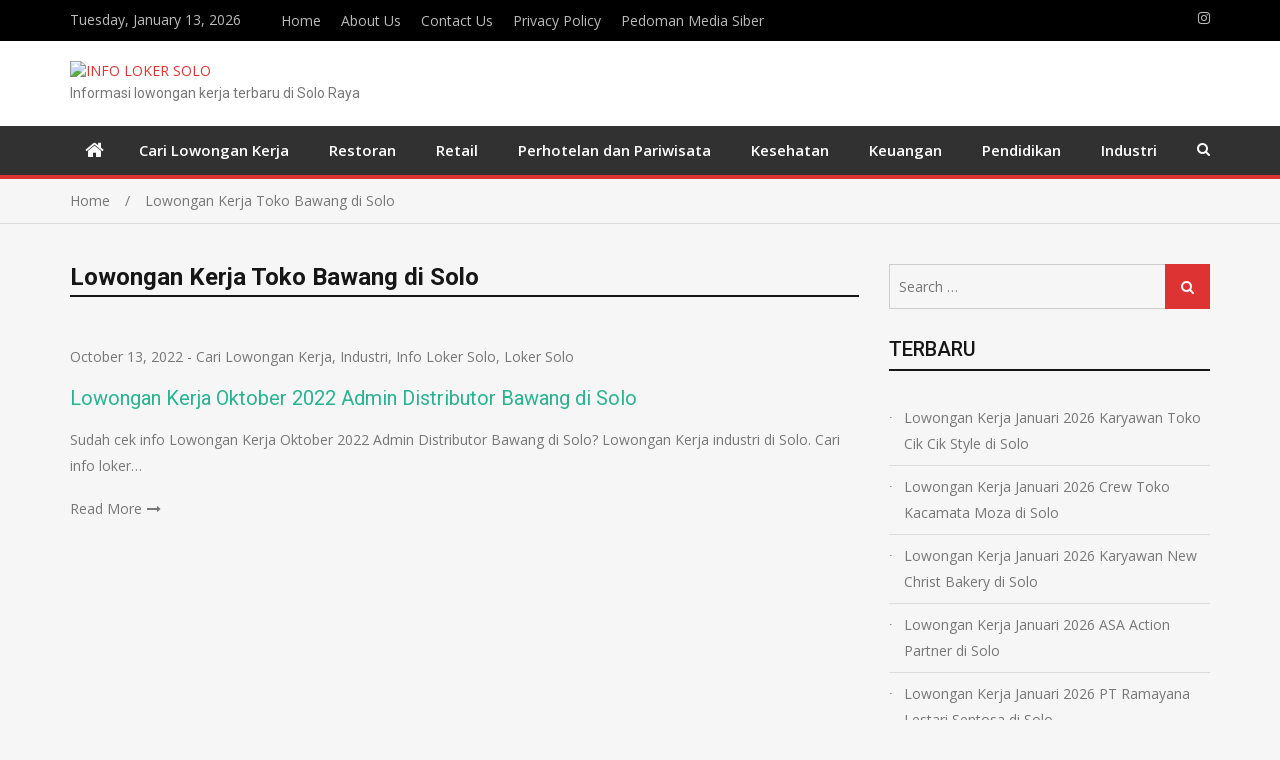

--- FILE ---
content_type: text/html; charset=UTF-8
request_url: https://infolokersolo.com/tag/lowongan-kerja-toko-bawang-di-solo/
body_size: 13236
content:
<!doctype html>
<html dir="ltr" lang="en-US"
	prefix="og: https://ogp.me/ns#" >
<head>
	<script data-ad-client="ca-pub-8242951319019473" async src="https://pagead2.googlesyndication.com/pagead/js/adsbygoogle.js"></script>
<meta charset="UTF-8">
<meta name="viewport" content="width=device-width, initial-scale=1">
<link rel="profile" href="http://gmpg.org/xfn/11">

<title>Lowongan Kerja Toko Bawang di Solo - INFO LOKER SOLO</title>

		<!-- All in One SEO 4.4.2 - aioseo.com -->
		<meta name="robots" content="max-image-preview:large" />
		<link rel="canonical" href="https://infolokersolo.com/tag/lowongan-kerja-toko-bawang-di-solo/" />
		<meta name="generator" content="All in One SEO (AIOSEO) 4.4.2" />
		<script type="application/ld+json" class="aioseo-schema">
			{"@context":"https:\/\/schema.org","@graph":[{"@type":"BreadcrumbList","@id":"https:\/\/infolokersolo.com\/tag\/lowongan-kerja-toko-bawang-di-solo\/#breadcrumblist","itemListElement":[{"@type":"ListItem","@id":"https:\/\/infolokersolo.com\/#listItem","position":1,"item":{"@type":"WebPage","@id":"https:\/\/infolokersolo.com\/","name":"Home","description":"Informasi lowongan kerja terbaru di Solo Raya","url":"https:\/\/infolokersolo.com\/"},"nextItem":"https:\/\/infolokersolo.com\/tag\/lowongan-kerja-toko-bawang-di-solo\/#listItem"},{"@type":"ListItem","@id":"https:\/\/infolokersolo.com\/tag\/lowongan-kerja-toko-bawang-di-solo\/#listItem","position":2,"item":{"@type":"WebPage","@id":"https:\/\/infolokersolo.com\/tag\/lowongan-kerja-toko-bawang-di-solo\/","name":"Lowongan Kerja Toko Bawang di Solo","url":"https:\/\/infolokersolo.com\/tag\/lowongan-kerja-toko-bawang-di-solo\/"},"previousItem":"https:\/\/infolokersolo.com\/#listItem"}]},{"@type":"CollectionPage","@id":"https:\/\/infolokersolo.com\/tag\/lowongan-kerja-toko-bawang-di-solo\/#collectionpage","url":"https:\/\/infolokersolo.com\/tag\/lowongan-kerja-toko-bawang-di-solo\/","name":"Lowongan Kerja Toko Bawang di Solo - INFO LOKER SOLO","inLanguage":"en-US","isPartOf":{"@id":"https:\/\/infolokersolo.com\/#website"},"breadcrumb":{"@id":"https:\/\/infolokersolo.com\/tag\/lowongan-kerja-toko-bawang-di-solo\/#breadcrumblist"}},{"@type":"Organization","@id":"https:\/\/infolokersolo.com\/#organization","name":"INFO LOKER SOLO","url":"https:\/\/infolokersolo.com\/","logo":{"@type":"ImageObject","url":"https:\/\/infolokersolo.com\/wp-content\/uploads\/2019\/12\/infolokersolo11.png","@id":"https:\/\/infolokersolo.com\/#organizationLogo","width":224,"height":151},"image":{"@id":"https:\/\/infolokersolo.com\/#organizationLogo"}},{"@type":"WebSite","@id":"https:\/\/infolokersolo.com\/#website","url":"https:\/\/infolokersolo.com\/","name":"INFO LOKER SOLO","description":"Informasi lowongan kerja terbaru di Solo Raya","inLanguage":"en-US","publisher":{"@id":"https:\/\/infolokersolo.com\/#organization"}}]}
		</script>
		<!-- All in One SEO -->


<!-- This site is optimized with the Yoast SEO plugin v13.5 - https://yoast.com/wordpress/plugins/seo/ -->
<meta name="robots" content="max-snippet:-1, max-image-preview:large, max-video-preview:-1"/>
<link rel="canonical" href="https://infolokersolo.com/tag/lowongan-kerja-toko-bawang-di-solo/" />
<meta property="og:locale" content="en_US" />
<meta property="og:type" content="object" />
<meta property="og:title" content="Lowongan Kerja Toko Bawang di Solo Archives - INFO LOKER SOLO" />
<meta property="og:url" content="https://infolokersolo.com/tag/lowongan-kerja-toko-bawang-di-solo/" />
<meta property="og:site_name" content="INFO LOKER SOLO" />
<meta name="twitter:card" content="summary_large_image" />
<meta name="twitter:title" content="Lowongan Kerja Toko Bawang di Solo Archives - INFO LOKER SOLO" />
<script type='application/ld+json' class='yoast-schema-graph yoast-schema-graph--main'>{"@context":"https://schema.org","@graph":[{"@type":"WebSite","@id":"https://infolokersolo.com/#website","url":"https://infolokersolo.com/","name":"INFO LOKER SOLO","inLanguage":"en-US","description":"Informasi lowongan kerja terbaru di Solo Raya","potentialAction":[{"@type":"SearchAction","target":"https://infolokersolo.com/?s={search_term_string}","query-input":"required name=search_term_string"}]},{"@type":"CollectionPage","@id":"https://infolokersolo.com/tag/lowongan-kerja-toko-bawang-di-solo/#webpage","url":"https://infolokersolo.com/tag/lowongan-kerja-toko-bawang-di-solo/","name":"Lowongan Kerja Toko Bawang di Solo Archives - INFO LOKER SOLO","isPartOf":{"@id":"https://infolokersolo.com/#website"},"inLanguage":"en-US"}]}</script>
<!-- / Yoast SEO plugin. -->

<link rel='dns-prefetch' href='//www.googletagmanager.com' />
<link rel='dns-prefetch' href='//fonts.googleapis.com' />
<link rel='dns-prefetch' href='//s.w.org' />
<link rel='dns-prefetch' href='//pagead2.googlesyndication.com' />
<link rel="alternate" type="application/rss+xml" title="INFO LOKER SOLO &raquo; Feed" href="https://infolokersolo.com/feed/" />
<link rel="alternate" type="application/rss+xml" title="INFO LOKER SOLO &raquo; Comments Feed" href="https://infolokersolo.com/comments/feed/" />
<link rel="alternate" type="application/rss+xml" title="INFO LOKER SOLO &raquo; Lowongan Kerja Toko Bawang di Solo Tag Feed" href="https://infolokersolo.com/tag/lowongan-kerja-toko-bawang-di-solo/feed/" />
		<!-- This site uses the Google Analytics by MonsterInsights plugin v8.18 - Using Analytics tracking - https://www.monsterinsights.com/ -->
							<script src="//www.googletagmanager.com/gtag/js?id=G-90TJM8F6NH"  data-cfasync="false" data-wpfc-render="false" type="text/javascript" async></script>
			<script data-cfasync="false" data-wpfc-render="false" type="text/javascript">
				var mi_version = '8.18';
				var mi_track_user = true;
				var mi_no_track_reason = '';
				
								var disableStrs = [
										'ga-disable-G-90TJM8F6NH',
									];

				/* Function to detect opted out users */
				function __gtagTrackerIsOptedOut() {
					for (var index = 0; index < disableStrs.length; index++) {
						if (document.cookie.indexOf(disableStrs[index] + '=true') > -1) {
							return true;
						}
					}

					return false;
				}

				/* Disable tracking if the opt-out cookie exists. */
				if (__gtagTrackerIsOptedOut()) {
					for (var index = 0; index < disableStrs.length; index++) {
						window[disableStrs[index]] = true;
					}
				}

				/* Opt-out function */
				function __gtagTrackerOptout() {
					for (var index = 0; index < disableStrs.length; index++) {
						document.cookie = disableStrs[index] + '=true; expires=Thu, 31 Dec 2099 23:59:59 UTC; path=/';
						window[disableStrs[index]] = true;
					}
				}

				if ('undefined' === typeof gaOptout) {
					function gaOptout() {
						__gtagTrackerOptout();
					}
				}
								window.dataLayer = window.dataLayer || [];

				window.MonsterInsightsDualTracker = {
					helpers: {},
					trackers: {},
				};
				if (mi_track_user) {
					function __gtagDataLayer() {
						dataLayer.push(arguments);
					}

					function __gtagTracker(type, name, parameters) {
						if (!parameters) {
							parameters = {};
						}

						if (parameters.send_to) {
							__gtagDataLayer.apply(null, arguments);
							return;
						}

						if (type === 'event') {
														parameters.send_to = monsterinsights_frontend.v4_id;
							var hookName = name;
							if (typeof parameters['event_category'] !== 'undefined') {
								hookName = parameters['event_category'] + ':' + name;
							}

							if (typeof MonsterInsightsDualTracker.trackers[hookName] !== 'undefined') {
								MonsterInsightsDualTracker.trackers[hookName](parameters);
							} else {
								__gtagDataLayer('event', name, parameters);
							}
							
						} else {
							__gtagDataLayer.apply(null, arguments);
						}
					}

					__gtagTracker('js', new Date());
					__gtagTracker('set', {
						'developer_id.dZGIzZG': true,
											});
										__gtagTracker('config', 'G-90TJM8F6NH', {"forceSSL":"true","link_attribution":"true"} );
															window.gtag = __gtagTracker;										(function () {
						/* https://developers.google.com/analytics/devguides/collection/analyticsjs/ */
						/* ga and __gaTracker compatibility shim. */
						var noopfn = function () {
							return null;
						};
						var newtracker = function () {
							return new Tracker();
						};
						var Tracker = function () {
							return null;
						};
						var p = Tracker.prototype;
						p.get = noopfn;
						p.set = noopfn;
						p.send = function () {
							var args = Array.prototype.slice.call(arguments);
							args.unshift('send');
							__gaTracker.apply(null, args);
						};
						var __gaTracker = function () {
							var len = arguments.length;
							if (len === 0) {
								return;
							}
							var f = arguments[len - 1];
							if (typeof f !== 'object' || f === null || typeof f.hitCallback !== 'function') {
								if ('send' === arguments[0]) {
									var hitConverted, hitObject = false, action;
									if ('event' === arguments[1]) {
										if ('undefined' !== typeof arguments[3]) {
											hitObject = {
												'eventAction': arguments[3],
												'eventCategory': arguments[2],
												'eventLabel': arguments[4],
												'value': arguments[5] ? arguments[5] : 1,
											}
										}
									}
									if ('pageview' === arguments[1]) {
										if ('undefined' !== typeof arguments[2]) {
											hitObject = {
												'eventAction': 'page_view',
												'page_path': arguments[2],
											}
										}
									}
									if (typeof arguments[2] === 'object') {
										hitObject = arguments[2];
									}
									if (typeof arguments[5] === 'object') {
										Object.assign(hitObject, arguments[5]);
									}
									if ('undefined' !== typeof arguments[1].hitType) {
										hitObject = arguments[1];
										if ('pageview' === hitObject.hitType) {
											hitObject.eventAction = 'page_view';
										}
									}
									if (hitObject) {
										action = 'timing' === arguments[1].hitType ? 'timing_complete' : hitObject.eventAction;
										hitConverted = mapArgs(hitObject);
										__gtagTracker('event', action, hitConverted);
									}
								}
								return;
							}

							function mapArgs(args) {
								var arg, hit = {};
								var gaMap = {
									'eventCategory': 'event_category',
									'eventAction': 'event_action',
									'eventLabel': 'event_label',
									'eventValue': 'event_value',
									'nonInteraction': 'non_interaction',
									'timingCategory': 'event_category',
									'timingVar': 'name',
									'timingValue': 'value',
									'timingLabel': 'event_label',
									'page': 'page_path',
									'location': 'page_location',
									'title': 'page_title',
								};
								for (arg in args) {
																		if (!(!args.hasOwnProperty(arg) || !gaMap.hasOwnProperty(arg))) {
										hit[gaMap[arg]] = args[arg];
									} else {
										hit[arg] = args[arg];
									}
								}
								return hit;
							}

							try {
								f.hitCallback();
							} catch (ex) {
							}
						};
						__gaTracker.create = newtracker;
						__gaTracker.getByName = newtracker;
						__gaTracker.getAll = function () {
							return [];
						};
						__gaTracker.remove = noopfn;
						__gaTracker.loaded = true;
						window['__gaTracker'] = __gaTracker;
					})();
									} else {
										console.log("");
					(function () {
						function __gtagTracker() {
							return null;
						}

						window['__gtagTracker'] = __gtagTracker;
						window['gtag'] = __gtagTracker;
					})();
									}
			</script>
				<!-- / Google Analytics by MonsterInsights -->
				<script type="text/javascript">
			window._wpemojiSettings = {"baseUrl":"https:\/\/s.w.org\/images\/core\/emoji\/13.0.1\/72x72\/","ext":".png","svgUrl":"https:\/\/s.w.org\/images\/core\/emoji\/13.0.1\/svg\/","svgExt":".svg","source":{"concatemoji":"https:\/\/infolokersolo.com\/wp-includes\/js\/wp-emoji-release.min.js?ver=5.6.16"}};
			!function(e,a,t){var n,r,o,i=a.createElement("canvas"),p=i.getContext&&i.getContext("2d");function s(e,t){var a=String.fromCharCode;p.clearRect(0,0,i.width,i.height),p.fillText(a.apply(this,e),0,0);e=i.toDataURL();return p.clearRect(0,0,i.width,i.height),p.fillText(a.apply(this,t),0,0),e===i.toDataURL()}function c(e){var t=a.createElement("script");t.src=e,t.defer=t.type="text/javascript",a.getElementsByTagName("head")[0].appendChild(t)}for(o=Array("flag","emoji"),t.supports={everything:!0,everythingExceptFlag:!0},r=0;r<o.length;r++)t.supports[o[r]]=function(e){if(!p||!p.fillText)return!1;switch(p.textBaseline="top",p.font="600 32px Arial",e){case"flag":return s([127987,65039,8205,9895,65039],[127987,65039,8203,9895,65039])?!1:!s([55356,56826,55356,56819],[55356,56826,8203,55356,56819])&&!s([55356,57332,56128,56423,56128,56418,56128,56421,56128,56430,56128,56423,56128,56447],[55356,57332,8203,56128,56423,8203,56128,56418,8203,56128,56421,8203,56128,56430,8203,56128,56423,8203,56128,56447]);case"emoji":return!s([55357,56424,8205,55356,57212],[55357,56424,8203,55356,57212])}return!1}(o[r]),t.supports.everything=t.supports.everything&&t.supports[o[r]],"flag"!==o[r]&&(t.supports.everythingExceptFlag=t.supports.everythingExceptFlag&&t.supports[o[r]]);t.supports.everythingExceptFlag=t.supports.everythingExceptFlag&&!t.supports.flag,t.DOMReady=!1,t.readyCallback=function(){t.DOMReady=!0},t.supports.everything||(n=function(){t.readyCallback()},a.addEventListener?(a.addEventListener("DOMContentLoaded",n,!1),e.addEventListener("load",n,!1)):(e.attachEvent("onload",n),a.attachEvent("onreadystatechange",function(){"complete"===a.readyState&&t.readyCallback()})),(n=t.source||{}).concatemoji?c(n.concatemoji):n.wpemoji&&n.twemoji&&(c(n.twemoji),c(n.wpemoji)))}(window,document,window._wpemojiSettings);
		</script>
		<style type="text/css">
img.wp-smiley,
img.emoji {
	display: inline !important;
	border: none !important;
	box-shadow: none !important;
	height: 1em !important;
	width: 1em !important;
	margin: 0 .07em !important;
	vertical-align: -0.1em !important;
	background: none !important;
	padding: 0 !important;
}
</style>
	<link rel='stylesheet' id='wp-block-library-css'  href='https://infolokersolo.com/wp-includes/css/dist/block-library/style.min.css?ver=5.6.16' type='text/css' media='all' />
<style id='wp-block-library-inline-css' type='text/css'>
.has-text-align-justify{text-align:justify;}
</style>
<link rel='stylesheet' id='jquery-meanmenu-css'  href='https://infolokersolo.com/wp-content/themes/mega-magazine/assets/css/meanmenu.css?ver=2.0.2' type='text/css' media='all' />
<link rel='stylesheet' id='jquery-slick-css'  href='https://infolokersolo.com/wp-content/themes/mega-magazine/assets/css/slick.css?ver=1.6.0' type='text/css' media='all' />
<link rel='stylesheet' id='mega-magazine-style-css'  href='https://infolokersolo.com/wp-content/themes/mega-magazine/style.css?ver=5.6.16' type='text/css' media='all' />
<link rel='stylesheet' id='font-awesome-css'  href='https://infolokersolo.com/wp-content/themes/mega-magazine/assets/css/font-awesome.min.css?ver=4.7.0' type='text/css' media='all' />
<link crossorigin="anonymous" rel='stylesheet' id='mega-magazine-font-css'  href='https://fonts.googleapis.com/css?family=Roboto%3A100%2C100i%2C300%2C300i%2C400%2C400i%2C500%2C500i%2C700%2C700i%7COpen+Sans%3A400%2C400i%2C600%2C600i%2C700%2C700i&#038;subset=latin%2Clatin-ext' type='text/css' media='all' />
<link rel='stylesheet' id='jetpack_css-css'  href='https://infolokersolo.com/wp-content/plugins/jetpack/css/jetpack.css?ver=8.4.5' type='text/css' media='all' />
<script type='text/javascript' src='https://infolokersolo.com/wp-content/plugins/google-analytics-for-wordpress/assets/js/frontend-gtag.min.js?ver=8.18' id='monsterinsights-frontend-script-js'></script>
<script data-cfasync="false" data-wpfc-render="false" type="text/javascript" id='monsterinsights-frontend-script-js-extra'>/* <![CDATA[ */
var monsterinsights_frontend = {"js_events_tracking":"true","download_extensions":"doc,pdf,ppt,zip,xls,docx,pptx,xlsx","inbound_paths":"[{\"path\":\"\\\/go\\\/\",\"label\":\"affiliate\"},{\"path\":\"\\\/recommend\\\/\",\"label\":\"affiliate\"}]","home_url":"https:\/\/infolokersolo.com","hash_tracking":"false","v4_id":"G-90TJM8F6NH"};/* ]]> */
</script>
<script type='text/javascript' src='https://infolokersolo.com/wp-includes/js/jquery/jquery.min.js?ver=3.5.1' id='jquery-core-js'></script>
<script type='text/javascript' src='https://infolokersolo.com/wp-includes/js/jquery/jquery-migrate.min.js?ver=3.3.2' id='jquery-migrate-js'></script>

<!-- Google tag (gtag.js) snippet added by Site Kit -->
<!-- Google Analytics snippet added by Site Kit -->
<script type='text/javascript' src='https://www.googletagmanager.com/gtag/js?id=GT-KTRCWPR' id='google_gtagjs-js' async></script>
<script type='text/javascript' id='google_gtagjs-js-after'>
window.dataLayer = window.dataLayer || [];function gtag(){dataLayer.push(arguments);}
gtag("set","linker",{"domains":["infolokersolo.com"]});
gtag("js", new Date());
gtag("set", "developer_id.dZTNiMT", true);
gtag("config", "GT-KTRCWPR");
</script>
<link rel="https://api.w.org/" href="https://infolokersolo.com/wp-json/" /><link rel="alternate" type="application/json" href="https://infolokersolo.com/wp-json/wp/v2/tags/2476" /><link rel="EditURI" type="application/rsd+xml" title="RSD" href="https://infolokersolo.com/xmlrpc.php?rsd" />
<link rel="wlwmanifest" type="application/wlwmanifest+xml" href="https://infolokersolo.com/wp-includes/wlwmanifest.xml" /> 
<meta name="generator" content="WordPress 5.6.16" />
<meta name="generator" content="Site Kit by Google 1.168.0" /><style type='text/css'>img#wpstats{display:none}</style>
        <style type="text/css">
	        	            	.mega-cat-1 .section-title .widget-title,
	            	.mega-cat-1 .section-title .widget-title a {
	            	    color: #dd3333;
	            	}

	            	.mega-cat-1 .section-title {
	            	    border-bottom-color: #dd3333;
	            	}

	            	.mega-cat-1 .news-text-wrap h2 a:hover {
	            	    color: #dd3333;
	            	} 
	            		            	.mega-cat-10 .section-title .widget-title,
	            	.mega-cat-10 .section-title .widget-title a {
	            	    color: #dd3333;
	            	}

	            	.mega-cat-10 .section-title {
	            	    border-bottom-color: #dd3333;
	            	}

	            	.mega-cat-10 .news-text-wrap h2 a:hover {
	            	    color: #dd3333;
	            	} 
	            		            	.mega-cat-11 .section-title .widget-title,
	            	.mega-cat-11 .section-title .widget-title a {
	            	    color: #dd3333;
	            	}

	            	.mega-cat-11 .section-title {
	            	    border-bottom-color: #dd3333;
	            	}

	            	.mega-cat-11 .news-text-wrap h2 a:hover {
	            	    color: #dd3333;
	            	} 
	            		            	.mega-cat-12 .section-title .widget-title,
	            	.mega-cat-12 .section-title .widget-title a {
	            	    color: #dd3333;
	            	}

	            	.mega-cat-12 .section-title {
	            	    border-bottom-color: #dd3333;
	            	}

	            	.mega-cat-12 .news-text-wrap h2 a:hover {
	            	    color: #dd3333;
	            	} 
	            		            	.mega-cat-13 .section-title .widget-title,
	            	.mega-cat-13 .section-title .widget-title a {
	            	    color: #dd3333;
	            	}

	            	.mega-cat-13 .section-title {
	            	    border-bottom-color: #dd3333;
	            	}

	            	.mega-cat-13 .news-text-wrap h2 a:hover {
	            	    color: #dd3333;
	            	} 
	            		            	.mega-cat-14 .section-title .widget-title,
	            	.mega-cat-14 .section-title .widget-title a {
	            	    color: #dd3333;
	            	}

	            	.mega-cat-14 .section-title {
	            	    border-bottom-color: #dd3333;
	            	}

	            	.mega-cat-14 .news-text-wrap h2 a:hover {
	            	    color: #dd3333;
	            	} 
	            		            	.mega-cat-15 .section-title .widget-title,
	            	.mega-cat-15 .section-title .widget-title a {
	            	    color: #dd3333;
	            	}

	            	.mega-cat-15 .section-title {
	            	    border-bottom-color: #dd3333;
	            	}

	            	.mega-cat-15 .news-text-wrap h2 a:hover {
	            	    color: #dd3333;
	            	} 
	            		            	.mega-cat-16 .section-title .widget-title,
	            	.mega-cat-16 .section-title .widget-title a {
	            	    color: #dd3333;
	            	}

	            	.mega-cat-16 .section-title {
	            	    border-bottom-color: #dd3333;
	            	}

	            	.mega-cat-16 .news-text-wrap h2 a:hover {
	            	    color: #dd3333;
	            	} 
	            		            	.mega-cat-17 .section-title .widget-title,
	            	.mega-cat-17 .section-title .widget-title a {
	            	    color: #dd3333;
	            	}

	            	.mega-cat-17 .section-title {
	            	    border-bottom-color: #dd3333;
	            	}

	            	.mega-cat-17 .news-text-wrap h2 a:hover {
	            	    color: #dd3333;
	            	} 
	            		            	.mega-cat-18 .section-title .widget-title,
	            	.mega-cat-18 .section-title .widget-title a {
	            	    color: #dd3333;
	            	}

	            	.mega-cat-18 .section-title {
	            	    border-bottom-color: #dd3333;
	            	}

	            	.mega-cat-18 .news-text-wrap h2 a:hover {
	            	    color: #dd3333;
	            	} 
	            		            	.mega-cat-19 .section-title .widget-title,
	            	.mega-cat-19 .section-title .widget-title a {
	            	    color: #dd3333;
	            	}

	            	.mega-cat-19 .section-title {
	            	    border-bottom-color: #dd3333;
	            	}

	            	.mega-cat-19 .news-text-wrap h2 a:hover {
	            	    color: #dd3333;
	            	} 
	            		            	.mega-cat-20 .section-title .widget-title,
	            	.mega-cat-20 .section-title .widget-title a {
	            	    color: #dd3333;
	            	}

	            	.mega-cat-20 .section-title {
	            	    border-bottom-color: #dd3333;
	            	}

	            	.mega-cat-20 .news-text-wrap h2 a:hover {
	            	    color: #dd3333;
	            	} 
	            		            	.mega-cat-44 .section-title .widget-title,
	            	.mega-cat-44 .section-title .widget-title a {
	            	    color: #dd3333;
	            	}

	            	.mega-cat-44 .section-title {
	            	    border-bottom-color: #dd3333;
	            	}

	            	.mega-cat-44 .news-text-wrap h2 a:hover {
	            	    color: #dd3333;
	            	} 
	            		            	.mega-cat-47 .section-title .widget-title,
	            	.mega-cat-47 .section-title .widget-title a {
	            	    color: #dd3333;
	            	}

	            	.mega-cat-47 .section-title {
	            	    border-bottom-color: #dd3333;
	            	}

	            	.mega-cat-47 .news-text-wrap h2 a:hover {
	            	    color: #dd3333;
	            	} 
	            		            	.mega-cat-56 .section-title .widget-title,
	            	.mega-cat-56 .section-title .widget-title a {
	            	    color: #dd3333;
	            	}

	            	.mega-cat-56 .section-title {
	            	    border-bottom-color: #dd3333;
	            	}

	            	.mega-cat-56 .news-text-wrap h2 a:hover {
	            	    color: #dd3333;
	            	} 
	            		            	.mega-cat-66 .section-title .widget-title,
	            	.mega-cat-66 .section-title .widget-title a {
	            	    color: #dd3333;
	            	}

	            	.mega-cat-66 .section-title {
	            	    border-bottom-color: #dd3333;
	            	}

	            	.mega-cat-66 .news-text-wrap h2 a:hover {
	            	    color: #dd3333;
	            	} 
	            		            	.mega-cat-71 .section-title .widget-title,
	            	.mega-cat-71 .section-title .widget-title a {
	            	    color: #dd3333;
	            	}

	            	.mega-cat-71 .section-title {
	            	    border-bottom-color: #dd3333;
	            	}

	            	.mega-cat-71 .news-text-wrap h2 a:hover {
	            	    color: #dd3333;
	            	} 
	            		            	.mega-cat-75 .section-title .widget-title,
	            	.mega-cat-75 .section-title .widget-title a {
	            	    color: #dd3333;
	            	}

	            	.mega-cat-75 .section-title {
	            	    border-bottom-color: #dd3333;
	            	}

	            	.mega-cat-75 .news-text-wrap h2 a:hover {
	            	    color: #dd3333;
	            	} 
	            		            	.mega-cat-77 .section-title .widget-title,
	            	.mega-cat-77 .section-title .widget-title a {
	            	    color: #dd3333;
	            	}

	            	.mega-cat-77 .section-title {
	            	    border-bottom-color: #dd3333;
	            	}

	            	.mega-cat-77 .news-text-wrap h2 a:hover {
	            	    color: #dd3333;
	            	} 
	            		            	.mega-cat-82 .section-title .widget-title,
	            	.mega-cat-82 .section-title .widget-title a {
	            	    color: #dd3333;
	            	}

	            	.mega-cat-82 .section-title {
	            	    border-bottom-color: #dd3333;
	            	}

	            	.mega-cat-82 .news-text-wrap h2 a:hover {
	            	    color: #dd3333;
	            	} 
	            		            	.mega-cat-94 .section-title .widget-title,
	            	.mega-cat-94 .section-title .widget-title a {
	            	    color: #dd3333;
	            	}

	            	.mega-cat-94 .section-title {
	            	    border-bottom-color: #dd3333;
	            	}

	            	.mega-cat-94 .news-text-wrap h2 a:hover {
	            	    color: #dd3333;
	            	} 
	            		            	.mega-cat-110 .section-title .widget-title,
	            	.mega-cat-110 .section-title .widget-title a {
	            	    color: #dd3333;
	            	}

	            	.mega-cat-110 .section-title {
	            	    border-bottom-color: #dd3333;
	            	}

	            	.mega-cat-110 .news-text-wrap h2 a:hover {
	            	    color: #dd3333;
	            	} 
	            		            	.mega-cat-113 .section-title .widget-title,
	            	.mega-cat-113 .section-title .widget-title a {
	            	    color: #dd3333;
	            	}

	            	.mega-cat-113 .section-title {
	            	    border-bottom-color: #dd3333;
	            	}

	            	.mega-cat-113 .news-text-wrap h2 a:hover {
	            	    color: #dd3333;
	            	} 
	            		            	.mega-cat-129 .section-title .widget-title,
	            	.mega-cat-129 .section-title .widget-title a {
	            	    color: #dd3333;
	            	}

	            	.mega-cat-129 .section-title {
	            	    border-bottom-color: #dd3333;
	            	}

	            	.mega-cat-129 .news-text-wrap h2 a:hover {
	            	    color: #dd3333;
	            	} 
	            		            	.mega-cat-158 .section-title .widget-title,
	            	.mega-cat-158 .section-title .widget-title a {
	            	    color: #dd3333;
	            	}

	            	.mega-cat-158 .section-title {
	            	    border-bottom-color: #dd3333;
	            	}

	            	.mega-cat-158 .news-text-wrap h2 a:hover {
	            	    color: #dd3333;
	            	} 
	            	    	</style>
    	               
            
        <style type="text/css">
            a,
            a:visited,
            a:hover,
            a:focus,
            a:active,
            .site-title a,
            button:hover,
            .comment-reply-link:hover,
            a.button:hover,
            input[type="button"]:hover,
            input[type="reset"]:hover,
            input[type="submit"]:hover,
            .home.page .header-collapse ul li a:hover,
            .entry-meta > span::before,
            .entry-footer > span::before,
            .single-post-meta > span::before,
            a.comment-reply-link:hover,
            .breaking-news-wrap ul.slick-slider .slick-prev:before,
            .breaking-news-wrap ul.slick-slider .slick-next:before,
            .post .content-wrap .entry-header h2.entry-title a,
            .search-results #primary article  h2.entry-title a,
            .post .content-wrap a:hover,
            .search-results #primary article .content-wrap a:hover,
            .post .content-wrap .posted-date a:hover,
            .posted-date a:hover,
            .post .content-wrap .cat-links a:hover,
            .pagination .nav-links .page-numbers.current,
            .pagination .nav-links .page-numbers:hover,
            .sidebar .news-item .news-text-wrap h2 a:hover, 
            .sidebar .news-item .news-text-wrap h3 a:hover, 
            .news-item.layout-two .news-text-wrap h3 a:hover,
            .page-title h2 span,
            .post-navigation  .nav-previous:hover a,
            .post-navigation  .nav-next:hover a,
            .post-navigation  .nav-previous:hover:before,
            .post-navigation  .nav-next:hover:after,
            .mega-about-author-wrap .author-content-wrap a.authors-more-posts,
            .mega-related-posts-wrap.carousel-enabled .news-item .news-text-wrap h2 a:hover, 
            .mega-related-posts-wrap.carousel-enabled .news-item .news-text-wrap h3 a:hover{
                color: #dd3333;
            }

            button,
            .comment-reply-link,
             a.button, input[type="button"],
             input[type="reset"],
             input[type="submit"],
             .comment-navigation .nav-previous,
             .posts-navigation .nav-previous,
             .comment-navigation .nav-next,
             .posts-navigation .nav-next,
             #infinite-handle span,
             .nav-links .page-numbers.current,
             .nav-links a.page-numbers:hover,
             .comment-reply-link,
             .home-icon.home-active a,
             .main-navigation li.current-menu-item,
             .search-box form button[type="submit"],
             .pagination .nav-links .page-numbers,
             .widget_search button[type="submit"],
             .search-no-results .no-results.not-found form.search-form input[type="submit"],
             .search-no-results .no-results.not-found form.search-form button[type="submit"],
             .search-no-results .no-results.not-found  form.search-form input[type="submit"]:hover,
             .search-no-results .no-results.not-found form.search-form button[type="submit"]:hover,
             .error-404.not-found  form.search-form input[type="submit"],
             .error-404.not-found  form.search-form button[type="submit"],
             .error-404.not-found  form.search-form input[type="submit"]:hover,
             .error-404.not-found  form.search-form button[type="submit"]:hover,
             .mean-container .mean-nav ul li a,
             .gotop {
                background: #dd3333;
            }

            button,
            .comment-reply-link,
             a.button, input[type="button"],
             input[type="reset"],
             input[type="submit"],
             button:hover,
             .comment-reply-link,
             a.button:hover,
             input[type="button"]:hover,
             input[type="reset"]:hover,
             input[type="submit"]:hover,
             .nav-links .page-numbers.current,
             .nav-links a.page-numbers:hover,
             .pagination .nav-links .page-numbers {
                border-color: #dd3333;
            }

            blockquote {
                border-left-color:#dd3333;
            }

            .main-navigation ul ul {
                border-top-color: #dd3333;
            }

            .main-navigation-holder{
                border-bottom-color: #dd3333;
            }

        </style>

        
<!-- Google AdSense meta tags added by Site Kit -->
<meta name="google-adsense-platform-account" content="ca-host-pub-2644536267352236">
<meta name="google-adsense-platform-domain" content="sitekit.withgoogle.com">
<!-- End Google AdSense meta tags added by Site Kit -->
<!-- There is no amphtml version available for this URL. -->
<!-- Google AdSense snippet added by Site Kit -->
<script  async src="https://pagead2.googlesyndication.com/pagead/js/adsbygoogle.js?client=ca-pub-8242951319019473&amp;host=ca-host-pub-2644536267352236" crossorigin="anonymous"></script>

<!-- End Google AdSense snippet added by Site Kit -->
<link rel="icon" href="https://infolokersolo.com/wp-content/uploads/2019/12/cropped-infolokersolo2-32x32.png" sizes="32x32" />
<link rel="icon" href="https://infolokersolo.com/wp-content/uploads/2019/12/cropped-infolokersolo2-192x192.png" sizes="192x192" />
<link rel="apple-touch-icon" href="https://infolokersolo.com/wp-content/uploads/2019/12/cropped-infolokersolo2-180x180.png" />
<meta name="msapplication-TileImage" content="https://infolokersolo.com/wp-content/uploads/2019/12/cropped-infolokersolo2-270x270.png" />
</head>

<body class="archive tag tag-lowongan-kerja-toko-bawang-di-solo tag-2476 wp-custom-logo hfeed sticky-sidebar-enabled layout-right-sidebar">
<div id="page" class="site">
		<header id="masthead" class="site-header " role="banner">
		
			<div class="top-bar">
	            <div class="container">
	                <div class="top-bar-inner">

	                	
	                		<span class="top-bar-date">Tuesday, January 13, 2026</span>

	                		<div class="menu-menu-atas-container"><ul id="top-menu" class="menu"><li id="menu-item-28" class="menu-item menu-item-type-custom menu-item-object-custom menu-item-home menu-item-28"><a href="https://infolokersolo.com/">Home</a></li>
<li id="menu-item-27" class="menu-item menu-item-type-post_type menu-item-object-page menu-item-27"><a href="https://infolokersolo.com/about-us/">About Us</a></li>
<li id="menu-item-26" class="menu-item menu-item-type-post_type menu-item-object-page menu-item-26"><a href="https://infolokersolo.com/contact-us/">Contact Us</a></li>
<li id="menu-item-29" class="menu-item menu-item-type-post_type menu-item-object-page menu-item-privacy-policy menu-item-29"><a href="https://infolokersolo.com/privacy-policy/">Privacy Policy</a></li>
<li id="menu-item-25" class="menu-item menu-item-type-post_type menu-item-object-page menu-item-25"><a href="https://infolokersolo.com/pedoman-media-siber/">Pedoman Media Siber</a></li>
</ul></div><div class="widget social-widgets">            <ul>
              
                        <li><a target="_blank" href="https://www.instagram.com/infolokersolo/">https://www.instagram.com/infolokersolo/</a></li>

                                </ul> 

            </div>
	                </div><!-- .top-bar-inner -->   
	            </div>
			</div>
			
		<div class="mid-header">
			<div class="container">
				<div class="mid-header-inner">
					<div class="site-branding">
		              	<a href="https://infolokersolo.com/" class="custom-logo-link" rel="home"><img width="224" height="151" src="https://infolokersolo.com/wp-content/uploads/2019/12/infolokersolo11.png" class="custom-logo" alt="INFO LOKER SOLO" /></a>
									<h3 class="site-description">Informasi lowongan kerja terbaru di Solo Raya</h3>

												   </div><!-- .site-branding -->

								    </div>
			</div>
		</div>

		<div class="main-navigation-holder">
		    <div class="container">
				<div id="main-nav" class="clear-fix">
					<nav id="site-navigation" class="main-navigation" role="navigation">
						
							<div class="home-icon">

								<a href="https://infolokersolo.com/"><i class="fa fa-home"></i></a>
								
							</div>

							
						<div class="wrap-menu-content">
							<div class="menu-menu-utama-container"><ul id="primary-menu" class="menu"><li id="menu-item-35" class="menu-item menu-item-type-taxonomy menu-item-object-category menu-item-35"><a href="https://infolokersolo.com/category/cari-lowongan-kerja/">Cari Lowongan Kerja</a></li>
<li id="menu-item-42" class="menu-item menu-item-type-taxonomy menu-item-object-category menu-item-42"><a href="https://infolokersolo.com/category/restoran/">Restoran</a></li>
<li id="menu-item-43" class="menu-item menu-item-type-taxonomy menu-item-object-category menu-item-43"><a href="https://infolokersolo.com/category/retail/">Retail</a></li>
<li id="menu-item-41" class="menu-item menu-item-type-taxonomy menu-item-object-category menu-item-41"><a href="https://infolokersolo.com/category/perhotelan-dan-pariwisata/">Perhotelan dan Pariwisata</a></li>
<li id="menu-item-38" class="menu-item menu-item-type-taxonomy menu-item-object-category menu-item-38"><a href="https://infolokersolo.com/category/kesehatan/">Kesehatan</a></li>
<li id="menu-item-39" class="menu-item menu-item-type-taxonomy menu-item-object-category menu-item-39"><a href="https://infolokersolo.com/category/keuangan/">Keuangan</a></li>
<li id="menu-item-40" class="menu-item menu-item-type-taxonomy menu-item-object-category menu-item-40"><a href="https://infolokersolo.com/category/pendidikan/">Pendidikan</a></li>
<li id="menu-item-36" class="menu-item menu-item-type-taxonomy menu-item-object-category menu-item-36"><a href="https://infolokersolo.com/category/industri/">Industri</a></li>
</ul></div>						</div><!-- .wrap-menu-content -->
					</nav>
				</div> <!-- #main-nav -->

				
					<div class="top-widgets-wrap">

													<div class="search-holder">
								<a href="#" class="search-btn"><i class="fa fa-search" aria-hidden="true"></i></a>

								<div class="search-box" style="display: none;">
									
<form role="search" method="get" class="search-form" action="https://infolokersolo.com/">
	
		<span class="screen-reader-text">Search for:</span>
		<input type="search" class="search-field" placeholder="Search &hellip;" value="" name="s" />
	
	<button type="submit" class="search-submit"><span class="screen-reader-text">Search</span><i class="fa fa-search" aria-hidden="true"></i></button>
</form>								</div>
							</div>
							
					</div><!-- .social-widgets -->
					
		    </div><!-- .container -->
		</div><!-- .main-navigation-holder -->
	</header><!-- #masthead -->

	
<div id="breadcrumb">
	<div class="container">
		<div role="navigation" aria-label="Breadcrumbs" class="breadcrumb-trail breadcrumbs" itemprop="breadcrumb"><ul class="trail-items" itemscope itemtype="http://schema.org/BreadcrumbList"><meta name="numberOfItems" content="2" /><meta name="itemListOrder" content="Ascending" /><li itemprop="itemListElement" itemscope itemtype="http://schema.org/ListItem" class="trail-item trail-begin"><a href="https://infolokersolo.com" rel="home"><span itemprop="name">Home</span></a><meta itemprop="position" content="1" /></li><li itemprop="itemListElement" itemscope itemtype="http://schema.org/ListItem" class="trail-item trail-end"><span itemprop="name">Lowongan Kerja Toko Bawang di Solo</span><meta itemprop="position" content="2" /></li></ul></div>	</div><!-- .container -->
</div><!-- #breadcrumb -->

	<div id="content" class="site-content">
		<div class="container">
			<div class="inner-wrapper">
<div id="primary" class="content-area">
    <main id="main" class="site-main" role="main">
        <header class="entry-header"><h1>Lowongan Kerja Toko Bawang di Solo</h1></header><!-- .entry-header -->
                
<article id="post-18309" class="post-18309 post type-post status-publish format-standard has-post-thumbnail hentry category-cari-lowongan-kerja category-industri category-info-loker-solo category-loker-solo tag-berita-solo-2022 tag-daftar-lowongan-kerja-2022-terbaru tag-job-fair-di-solo tag-karir-di-solo tag-loker-solo-2022 tag-lowongan-kerja-2022-di-solo tag-lowongan-kerja-admin-di-solo tag-lowongan-kerja-bisnis-industri-di-solo tag-lowongan-kerja-di-jawa-tengah tag-lowongan-kerja-di-surakarta tag-lowongan-kerja-distributor-bawang-di-solo tag-lowongan-kerja-industri-bawang-di-solo tag-lowongan-kerja-pabrik-bawang-di-solo tag-lowongan-kerja-terbaru-di-solo tag-lowongan-kerja-toko-bawang-di-solo tag-peluang-kerja-di-solo">
					<div class="entry-img">
				<a href="https://infolokersolo.com/2022/10/13/lowongan-kerja-oktober-2022-admin-distributor-bawang-di-solo/"><img width="1080" height="1080" src="https://infolokersolo.com/wp-content/uploads/2022/10/Info-Loker-Solo-Lowongan-Kerja-Oktober-2022-Admin-Distributor-Bawang-di-Solo-–-Cari-Lowongan-Kerja-di-Solo.jpg" class="attachment-full size-full wp-post-image" alt="" loading="lazy" srcset="https://infolokersolo.com/wp-content/uploads/2022/10/Info-Loker-Solo-Lowongan-Kerja-Oktober-2022-Admin-Distributor-Bawang-di-Solo-–-Cari-Lowongan-Kerja-di-Solo.jpg 1080w, https://infolokersolo.com/wp-content/uploads/2022/10/Info-Loker-Solo-Lowongan-Kerja-Oktober-2022-Admin-Distributor-Bawang-di-Solo-–-Cari-Lowongan-Kerja-di-Solo-300x300.jpg 300w, https://infolokersolo.com/wp-content/uploads/2022/10/Info-Loker-Solo-Lowongan-Kerja-Oktober-2022-Admin-Distributor-Bawang-di-Solo-–-Cari-Lowongan-Kerja-di-Solo-1024x1024.jpg 1024w, https://infolokersolo.com/wp-content/uploads/2022/10/Info-Loker-Solo-Lowongan-Kerja-Oktober-2022-Admin-Distributor-Bawang-di-Solo-–-Cari-Lowongan-Kerja-di-Solo-150x150.jpg 150w, https://infolokersolo.com/wp-content/uploads/2022/10/Info-Loker-Solo-Lowongan-Kerja-Oktober-2022-Admin-Distributor-Bawang-di-Solo-–-Cari-Lowongan-Kerja-di-Solo-768x768.jpg 768w" sizes="(max-width: 1080px) 100vw, 1080px" /></a>
	       </div>
	       	<div class="content-wrap">
		<header class="entry-header">
			
				<span class="posted-date"><span class="posted-on"><a href="https://infolokersolo.com/2022/10/13/lowongan-kerja-oktober-2022-admin-distributor-bawang-di-solo/" rel="bookmark"><time class="entry-date published updated" datetime="2022-10-13T05:20:04+07:00">October 13, 2022</time></a></span> - </span>
				<span class="cat-links"><a href="https://infolokersolo.com/category/cari-lowongan-kerja/" rel="category tag">Cari Lowongan Kerja</a>, <a href="https://infolokersolo.com/category/industri/" rel="category tag">Industri</a>, <a href="https://infolokersolo.com/category/info-loker-solo/" rel="category tag">Info Loker Solo</a>, <a href="https://infolokersolo.com/category/loker-solo/" rel="category tag">Loker Solo</a></span><h3 class="entry-title"><a href="https://infolokersolo.com/2022/10/13/lowongan-kerja-oktober-2022-admin-distributor-bawang-di-solo/" rel="bookmark">Lowongan Kerja Oktober 2022 Admin Distributor Bawang di Solo</a></h3>		</header><!-- .entry-header -->

		<div class="entry-content">
			<p>Sudah cek info Lowongan Kerja Oktober 2022 Admin Distributor Bawang di Solo? Lowongan Kerja industri di Solo. Cari info loker&hellip;</p>
<p><a href="https://infolokersolo.com/2022/10/13/lowongan-kerja-oktober-2022-admin-distributor-bawang-di-solo/" class="read-more">Read More</a></p>
		</div><!-- .entry-content -->
	</div>
</article>

    </main><!-- #main -->

    
</div><!-- #primary -->


<div id="sidebar-primary" class="widget-area sidebar">
	<aside id="search-2" class="widget widget_search">
<form role="search" method="get" class="search-form" action="https://infolokersolo.com/">
	
		<span class="screen-reader-text">Search for:</span>
		<input type="search" class="search-field" placeholder="Search &hellip;" value="" name="s" />
	
	<button type="submit" class="search-submit"><span class="screen-reader-text">Search</span><i class="fa fa-search" aria-hidden="true"></i></button>
</form></aside>
		<aside id="recent-posts-2" class="widget widget_recent_entries">
		<h2 class="widget-title">TERBARU</h2>
		<ul>
											<li>
					<a href="https://infolokersolo.com/2026/01/05/lowongan-kerja-januari-2026-karyawan-toko-cik-cik-style-di-solo/">Lowongan Kerja Januari 2026 Karyawan Toko Cik Cik Style di Solo</a>
									</li>
											<li>
					<a href="https://infolokersolo.com/2026/01/02/lowongan-kerja-januari-2026-crew-toko-kacamata-moza-di-solo/">Lowongan Kerja Januari 2026 Crew Toko Kacamata Moza di Solo</a>
									</li>
											<li>
					<a href="https://infolokersolo.com/2026/01/02/lowongan-kerja-januari-2026-karyawan-new-christ-bakery-di-solo/">Lowongan Kerja Januari 2026 Karyawan New Christ Bakery di Solo</a>
									</li>
											<li>
					<a href="https://infolokersolo.com/2026/01/02/lowongan-kerja-januari-2026-asa-action-partner-di-solo/">Lowongan Kerja Januari 2026 ASA Action Partner di Solo</a>
									</li>
											<li>
					<a href="https://infolokersolo.com/2026/01/02/lowongan-kerja-januari-2026-pt-ramayana-lestari-sentosa-di-solo/">Lowongan Kerja Januari 2026 PT Ramayana Lestari Sentosa di Solo</a>
									</li>
											<li>
					<a href="https://infolokersolo.com/2026/01/02/lowongan-kerja-januari-2026-karyawan-toko-listrik-nusukan-di-solo/">Lowongan Kerja Januari 2026 Karyawan Toko Listrik Nusukan di Solo</a>
									</li>
					</ul>

		</aside><aside id="mega-magazine-popular-posts-2" class="widget mega-popular-posts">
	        <div class="popular-news-wrap">
                
                <h2 class="widget-title">TERPOPULER</h2>
                <div class="popular-posts-inner">

                    
                            <div class="news-item layout-two">
                                <div class="news-thumb">
                                    <a href="https://infolokersolo.com/2026/01/05/lowongan-kerja-januari-2026-karyawan-toko-cik-cik-style-di-solo/"></a>   
                                </div><!-- .news-thumb --> 

                                <div class="news-text-wrap">
                                    <h3><a href="https://infolokersolo.com/2026/01/05/lowongan-kerja-januari-2026-karyawan-toko-cik-cik-style-di-solo/">Lowongan Kerja Januari 2026 Karyawan Toko Cik Cik Style di Solo</a></h3>
                                     <span class="posted-date">January 5, 2026</span>
                                </div><!-- .news-text-wrap -->
                            </div><!-- .news-item -->

                            
                            <div class="news-item layout-two">
                                <div class="news-thumb">
                                    <a href="https://infolokersolo.com/2019/12/19/lowongan-kerja-cukur-rambut-di-solo/"><img width="115" height="80" src="https://infolokersolo.com/wp-content/uploads/2019/12/infolokersolo-1576708443112-115x80.jpg" class="attachment-mega-magazine-thumb size-mega-magazine-thumb wp-post-image" alt="" loading="lazy" /></a>   
                                </div><!-- .news-thumb --> 

                                <div class="news-text-wrap">
                                    <h3><a href="https://infolokersolo.com/2019/12/19/lowongan-kerja-cukur-rambut-di-solo/">Lowongan Kerja Cukur Rambut di Solo</a></h3>
                                     <span class="posted-date">December 19, 2019</span>
                                </div><!-- .news-text-wrap -->
                            </div><!-- .news-item -->

                            
                            <div class="news-item layout-two">
                                <div class="news-thumb">
                                    <a href="https://infolokersolo.com/2019/12/19/lowongan-kerja-richeese-factory-di-solo/"><img width="115" height="80" src="https://infolokersolo.com/wp-content/uploads/2019/12/infolokersolo-1576708407490-115x80.jpg" class="attachment-mega-magazine-thumb size-mega-magazine-thumb wp-post-image" alt="" loading="lazy" /></a>   
                                </div><!-- .news-thumb --> 

                                <div class="news-text-wrap">
                                    <h3><a href="https://infolokersolo.com/2019/12/19/lowongan-kerja-richeese-factory-di-solo/">Lowongan Kerja Richeese Factory di Solo</a></h3>
                                     <span class="posted-date">December 19, 2019</span>
                                </div><!-- .news-text-wrap -->
                            </div><!-- .news-item -->

                            
                            <div class="news-item layout-two">
                                <div class="news-thumb">
                                    <a href="https://infolokersolo.com/2019/12/19/lowongan-kerja-wom-finance-di-solo/"><img width="115" height="80" src="https://infolokersolo.com/wp-content/uploads/2019/12/infolokersolo-1576708393196-115x80.jpg" class="attachment-mega-magazine-thumb size-mega-magazine-thumb wp-post-image" alt="" loading="lazy" /></a>   
                                </div><!-- .news-thumb --> 

                                <div class="news-text-wrap">
                                    <h3><a href="https://infolokersolo.com/2019/12/19/lowongan-kerja-wom-finance-di-solo/">Lowongan Kerja Wom Finance di Solo</a></h3>
                                     <span class="posted-date">December 19, 2019</span>
                                </div><!-- .news-text-wrap -->
                            </div><!-- .news-item -->

                            
                    
                </div>

	        </aside></div><!-- #secondary -->
			</div> <!-- inner-wrapper -->   
		</div><!-- .container -->
	</div><!-- #content -->

			<aside id="footer-widgets" class="widget-area">

		    <div class="container">
		        <div class="inner-wrapper">

		        	
		        	 		        	 		<div class="widget-column footer-active-2">
		        	 			<aside id="archives-3" class="widget widget_archive"><h4 class="widget-title">ARCHIVES</h4>
			<ul>
					<li><a href='https://infolokersolo.com/2026/01/'>January 2026</a>&nbsp;(8)</li>
	<li><a href='https://infolokersolo.com/2025/12/'>December 2025</a>&nbsp;(69)</li>
	<li><a href='https://infolokersolo.com/2025/11/'>November 2025</a>&nbsp;(17)</li>
	<li><a href='https://infolokersolo.com/2025/02/'>February 2025</a>&nbsp;(6)</li>
	<li><a href='https://infolokersolo.com/2025/01/'>January 2025</a>&nbsp;(167)</li>
	<li><a href='https://infolokersolo.com/2024/12/'>December 2024</a>&nbsp;(63)</li>
	<li><a href='https://infolokersolo.com/2024/11/'>November 2024</a>&nbsp;(158)</li>
	<li><a href='https://infolokersolo.com/2024/10/'>October 2024</a>&nbsp;(83)</li>
	<li><a href='https://infolokersolo.com/2024/09/'>September 2024</a>&nbsp;(96)</li>
	<li><a href='https://infolokersolo.com/2024/08/'>August 2024</a>&nbsp;(92)</li>
	<li><a href='https://infolokersolo.com/2024/07/'>July 2024</a>&nbsp;(126)</li>
	<li><a href='https://infolokersolo.com/2024/06/'>June 2024</a>&nbsp;(134)</li>
	<li><a href='https://infolokersolo.com/2024/05/'>May 2024</a>&nbsp;(118)</li>
	<li><a href='https://infolokersolo.com/2024/04/'>April 2024</a>&nbsp;(106)</li>
	<li><a href='https://infolokersolo.com/2024/03/'>March 2024</a>&nbsp;(118)</li>
	<li><a href='https://infolokersolo.com/2024/02/'>February 2024</a>&nbsp;(95)</li>
	<li><a href='https://infolokersolo.com/2024/01/'>January 2024</a>&nbsp;(107)</li>
	<li><a href='https://infolokersolo.com/2023/12/'>December 2023</a>&nbsp;(104)</li>
	<li><a href='https://infolokersolo.com/2023/11/'>November 2023</a>&nbsp;(73)</li>
	<li><a href='https://infolokersolo.com/2023/10/'>October 2023</a>&nbsp;(104)</li>
	<li><a href='https://infolokersolo.com/2023/09/'>September 2023</a>&nbsp;(76)</li>
	<li><a href='https://infolokersolo.com/2023/08/'>August 2023</a>&nbsp;(103)</li>
	<li><a href='https://infolokersolo.com/2023/07/'>July 2023</a>&nbsp;(107)</li>
	<li><a href='https://infolokersolo.com/2023/06/'>June 2023</a>&nbsp;(102)</li>
	<li><a href='https://infolokersolo.com/2023/05/'>May 2023</a>&nbsp;(146)</li>
	<li><a href='https://infolokersolo.com/2023/04/'>April 2023</a>&nbsp;(84)</li>
	<li><a href='https://infolokersolo.com/2023/03/'>March 2023</a>&nbsp;(120)</li>
	<li><a href='https://infolokersolo.com/2023/02/'>February 2023</a>&nbsp;(133)</li>
	<li><a href='https://infolokersolo.com/2023/01/'>January 2023</a>&nbsp;(147)</li>
	<li><a href='https://infolokersolo.com/2022/12/'>December 2022</a>&nbsp;(124)</li>
	<li><a href='https://infolokersolo.com/2022/11/'>November 2022</a>&nbsp;(139)</li>
	<li><a href='https://infolokersolo.com/2022/10/'>October 2022</a>&nbsp;(142)</li>
	<li><a href='https://infolokersolo.com/2022/09/'>September 2022</a>&nbsp;(143)</li>
	<li><a href='https://infolokersolo.com/2022/08/'>August 2022</a>&nbsp;(143)</li>
	<li><a href='https://infolokersolo.com/2022/07/'>July 2022</a>&nbsp;(161)</li>
	<li><a href='https://infolokersolo.com/2022/06/'>June 2022</a>&nbsp;(181)</li>
	<li><a href='https://infolokersolo.com/2022/05/'>May 2022</a>&nbsp;(218)</li>
	<li><a href='https://infolokersolo.com/2022/04/'>April 2022</a>&nbsp;(119)</li>
	<li><a href='https://infolokersolo.com/2022/03/'>March 2022</a>&nbsp;(127)</li>
	<li><a href='https://infolokersolo.com/2022/02/'>February 2022</a>&nbsp;(135)</li>
	<li><a href='https://infolokersolo.com/2022/01/'>January 2022</a>&nbsp;(199)</li>
	<li><a href='https://infolokersolo.com/2021/12/'>December 2021</a>&nbsp;(184)</li>
	<li><a href='https://infolokersolo.com/2021/11/'>November 2021</a>&nbsp;(202)</li>
	<li><a href='https://infolokersolo.com/2021/10/'>October 2021</a>&nbsp;(173)</li>
	<li><a href='https://infolokersolo.com/2021/09/'>September 2021</a>&nbsp;(168)</li>
	<li><a href='https://infolokersolo.com/2021/08/'>August 2021</a>&nbsp;(119)</li>
	<li><a href='https://infolokersolo.com/2021/07/'>July 2021</a>&nbsp;(61)</li>
	<li><a href='https://infolokersolo.com/2021/06/'>June 2021</a>&nbsp;(144)</li>
	<li><a href='https://infolokersolo.com/2021/05/'>May 2021</a>&nbsp;(122)</li>
	<li><a href='https://infolokersolo.com/2021/04/'>April 2021</a>&nbsp;(117)</li>
	<li><a href='https://infolokersolo.com/2021/03/'>March 2021</a>&nbsp;(102)</li>
	<li><a href='https://infolokersolo.com/2021/02/'>February 2021</a>&nbsp;(104)</li>
	<li><a href='https://infolokersolo.com/2021/01/'>January 2021</a>&nbsp;(140)</li>
	<li><a href='https://infolokersolo.com/2020/12/'>December 2020</a>&nbsp;(152)</li>
	<li><a href='https://infolokersolo.com/2020/11/'>November 2020</a>&nbsp;(116)</li>
	<li><a href='https://infolokersolo.com/2020/10/'>October 2020</a>&nbsp;(110)</li>
	<li><a href='https://infolokersolo.com/2020/09/'>September 2020</a>&nbsp;(115)</li>
	<li><a href='https://infolokersolo.com/2020/08/'>August 2020</a>&nbsp;(123)</li>
	<li><a href='https://infolokersolo.com/2020/07/'>July 2020</a>&nbsp;(124)</li>
	<li><a href='https://infolokersolo.com/2020/06/'>June 2020</a>&nbsp;(175)</li>
	<li><a href='https://infolokersolo.com/2020/05/'>May 2020</a>&nbsp;(120)</li>
	<li><a href='https://infolokersolo.com/2020/04/'>April 2020</a>&nbsp;(93)</li>
	<li><a href='https://infolokersolo.com/2020/03/'>March 2020</a>&nbsp;(201)</li>
	<li><a href='https://infolokersolo.com/2020/02/'>February 2020</a>&nbsp;(234)</li>
	<li><a href='https://infolokersolo.com/2020/01/'>January 2020</a>&nbsp;(299)</li>
	<li><a href='https://infolokersolo.com/2019/12/'>December 2019</a>&nbsp;(117)</li>
			</ul>

			</aside>		        	 		</div>
		        	 				        	 		<div class="widget-column footer-active-2">
		        	 			<aside id="text-2" class="widget widget_text"><h4 class="widget-title">INFO LOKER SOLO</h4>			<div class="textwidget"><p>Info Loker Solo merupakan media berbagi lowongan kerja terbaru di Solo Raya. Kami hadir di Instagram, dan website sebagai media publikasi lowongan kerja lengkap dan valid di Solo Raya.</p>
<p>Hubungi kami:  +62 856-0125-8887  on WhatsApp</p>
</div>
		</aside>		        	 		</div>
		        	 				        </div><!-- .inner-wrapper -->
		    </div><!-- .container -->

		</aside><!-- #footer-widgets -->

	
	<footer id="colophon" class="site-footer" role="contentinfo">
	   <div class="container">
	      <div class="site-info-holder">
	        <div class="copyright">
				
				    <span class="copyright-text">

				        Copyright &copy; All rights reserved.
				    </span>

				    				<span>
					Mega Magazine by <a target="_blank" rel="designer" href="https://www.prodesigns.com/">ProDesigns</a>				</span>
	        </div>
	    </div>
	   </div><!-- .container -->
	</footer>
</div><!-- #page -->

<a href="#page" class="gotop" id="btn-gotop"><i class="fa fa-angle-up"></i></a><script type='text/javascript' src='https://infolokersolo.com/wp-content/themes/mega-magazine/assets/js/navigation.js?ver=20151215' id='mega-magazine-navigation-js'></script>
<script type='text/javascript' src='https://infolokersolo.com/wp-content/themes/mega-magazine/assets/js/skip-link-focus-fix.js?ver=20151215' id='mega-magazine-skip-link-focus-fix-js'></script>
<script type='text/javascript' src='https://infolokersolo.com/wp-content/themes/mega-magazine/assets/js/slick.js?ver=1.6.0' id='jquery-slick-js'></script>
<script type='text/javascript' src='https://infolokersolo.com/wp-content/themes/mega-magazine/assets/js/jquery.meanmenu.js?ver=2.0.2' id='jquery-meanmenu-js'></script>
<script type='text/javascript' src='https://infolokersolo.com/wp-content/themes/mega-magazine/assets/js/theia-sticky-sidebar.js?ver=1.0.7' id='jquery-theia-sticky-sidebar-js'></script>
<script type='text/javascript' src='https://infolokersolo.com/wp-content/themes/mega-magazine/assets/js/custom.js?ver=1.0.3' id='mega-magazine-custom-js'></script>
<script type='text/javascript' src='https://infolokersolo.com/wp-includes/js/wp-embed.min.js?ver=5.6.16' id='wp-embed-js'></script>
<script type='text/javascript' src='https://stats.wp.com/e-202603.js' async='async' defer='defer'></script>
<script type='text/javascript'>
	_stq = window._stq || [];
	_stq.push([ 'view', {v:'ext',j:'1:8.4.5',blog:'170525820',post:'0',tz:'7',srv:'infolokersolo.com'} ]);
	_stq.push([ 'clickTrackerInit', '170525820', '0' ]);
</script>

</body>
</html>


<!-- Page cached by LiteSpeed Cache 6.5.0.1 on 2026-01-13 07:31:42 -->

--- FILE ---
content_type: text/html; charset=utf-8
request_url: https://www.google.com/recaptcha/api2/aframe
body_size: 266
content:
<!DOCTYPE HTML><html><head><meta http-equiv="content-type" content="text/html; charset=UTF-8"></head><body><script nonce="TiPM1vrDXQfWANgvcsbyog">/** Anti-fraud and anti-abuse applications only. See google.com/recaptcha */ try{var clients={'sodar':'https://pagead2.googlesyndication.com/pagead/sodar?'};window.addEventListener("message",function(a){try{if(a.source===window.parent){var b=JSON.parse(a.data);var c=clients[b['id']];if(c){var d=document.createElement('img');d.src=c+b['params']+'&rc='+(localStorage.getItem("rc::a")?sessionStorage.getItem("rc::b"):"");window.document.body.appendChild(d);sessionStorage.setItem("rc::e",parseInt(sessionStorage.getItem("rc::e")||0)+1);localStorage.setItem("rc::h",'1768264307899');}}}catch(b){}});window.parent.postMessage("_grecaptcha_ready", "*");}catch(b){}</script></body></html>